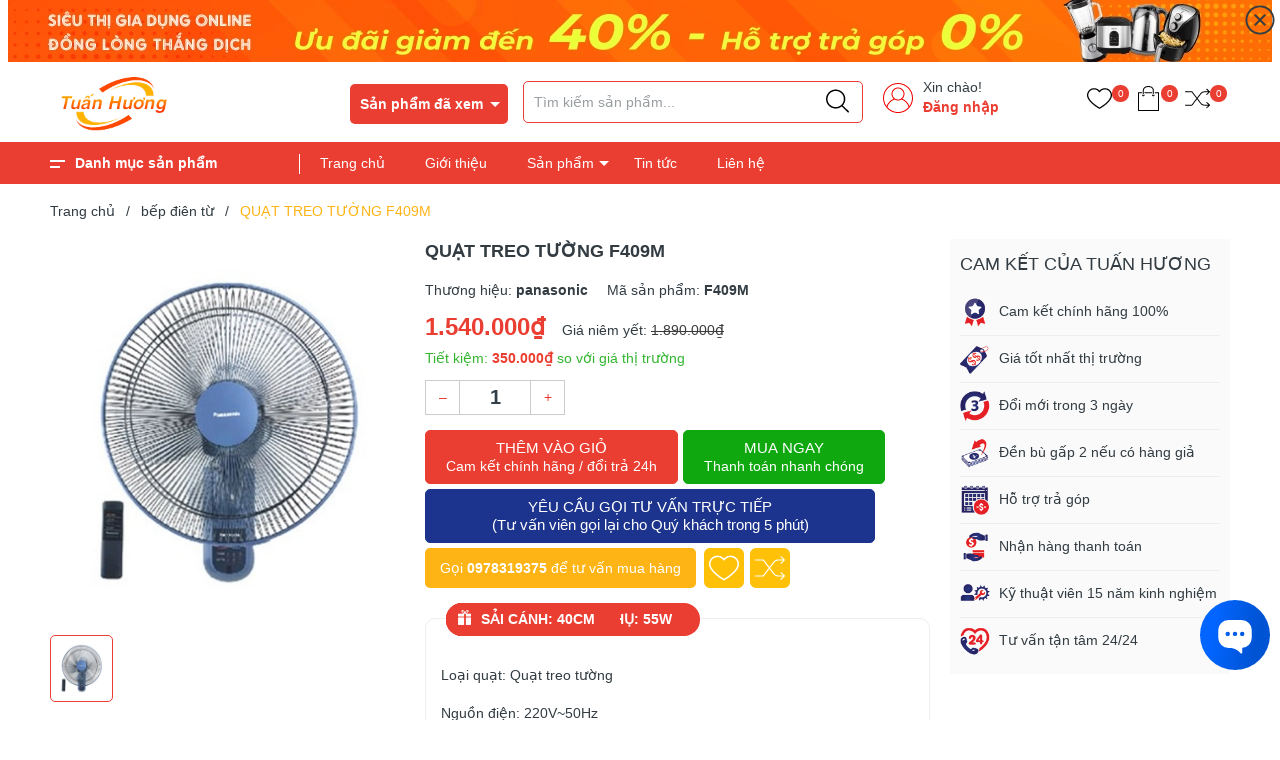

--- FILE ---
content_type: text/html; charset=utf-8
request_url: https://www.google.com/recaptcha/api2/anchor?ar=1&k=6Ldtu4IUAAAAAMQzG1gCw3wFlx_GytlZyLrXcsuK&co=aHR0cHM6Ly9naWFkdW5ndHVhbmh1b25nLmNvbTo0NDM.&hl=en&v=N67nZn4AqZkNcbeMu4prBgzg&size=invisible&anchor-ms=20000&execute-ms=30000&cb=sn448y2b9aw
body_size: 48767
content:
<!DOCTYPE HTML><html dir="ltr" lang="en"><head><meta http-equiv="Content-Type" content="text/html; charset=UTF-8">
<meta http-equiv="X-UA-Compatible" content="IE=edge">
<title>reCAPTCHA</title>
<style type="text/css">
/* cyrillic-ext */
@font-face {
  font-family: 'Roboto';
  font-style: normal;
  font-weight: 400;
  font-stretch: 100%;
  src: url(//fonts.gstatic.com/s/roboto/v48/KFO7CnqEu92Fr1ME7kSn66aGLdTylUAMa3GUBHMdazTgWw.woff2) format('woff2');
  unicode-range: U+0460-052F, U+1C80-1C8A, U+20B4, U+2DE0-2DFF, U+A640-A69F, U+FE2E-FE2F;
}
/* cyrillic */
@font-face {
  font-family: 'Roboto';
  font-style: normal;
  font-weight: 400;
  font-stretch: 100%;
  src: url(//fonts.gstatic.com/s/roboto/v48/KFO7CnqEu92Fr1ME7kSn66aGLdTylUAMa3iUBHMdazTgWw.woff2) format('woff2');
  unicode-range: U+0301, U+0400-045F, U+0490-0491, U+04B0-04B1, U+2116;
}
/* greek-ext */
@font-face {
  font-family: 'Roboto';
  font-style: normal;
  font-weight: 400;
  font-stretch: 100%;
  src: url(//fonts.gstatic.com/s/roboto/v48/KFO7CnqEu92Fr1ME7kSn66aGLdTylUAMa3CUBHMdazTgWw.woff2) format('woff2');
  unicode-range: U+1F00-1FFF;
}
/* greek */
@font-face {
  font-family: 'Roboto';
  font-style: normal;
  font-weight: 400;
  font-stretch: 100%;
  src: url(//fonts.gstatic.com/s/roboto/v48/KFO7CnqEu92Fr1ME7kSn66aGLdTylUAMa3-UBHMdazTgWw.woff2) format('woff2');
  unicode-range: U+0370-0377, U+037A-037F, U+0384-038A, U+038C, U+038E-03A1, U+03A3-03FF;
}
/* math */
@font-face {
  font-family: 'Roboto';
  font-style: normal;
  font-weight: 400;
  font-stretch: 100%;
  src: url(//fonts.gstatic.com/s/roboto/v48/KFO7CnqEu92Fr1ME7kSn66aGLdTylUAMawCUBHMdazTgWw.woff2) format('woff2');
  unicode-range: U+0302-0303, U+0305, U+0307-0308, U+0310, U+0312, U+0315, U+031A, U+0326-0327, U+032C, U+032F-0330, U+0332-0333, U+0338, U+033A, U+0346, U+034D, U+0391-03A1, U+03A3-03A9, U+03B1-03C9, U+03D1, U+03D5-03D6, U+03F0-03F1, U+03F4-03F5, U+2016-2017, U+2034-2038, U+203C, U+2040, U+2043, U+2047, U+2050, U+2057, U+205F, U+2070-2071, U+2074-208E, U+2090-209C, U+20D0-20DC, U+20E1, U+20E5-20EF, U+2100-2112, U+2114-2115, U+2117-2121, U+2123-214F, U+2190, U+2192, U+2194-21AE, U+21B0-21E5, U+21F1-21F2, U+21F4-2211, U+2213-2214, U+2216-22FF, U+2308-230B, U+2310, U+2319, U+231C-2321, U+2336-237A, U+237C, U+2395, U+239B-23B7, U+23D0, U+23DC-23E1, U+2474-2475, U+25AF, U+25B3, U+25B7, U+25BD, U+25C1, U+25CA, U+25CC, U+25FB, U+266D-266F, U+27C0-27FF, U+2900-2AFF, U+2B0E-2B11, U+2B30-2B4C, U+2BFE, U+3030, U+FF5B, U+FF5D, U+1D400-1D7FF, U+1EE00-1EEFF;
}
/* symbols */
@font-face {
  font-family: 'Roboto';
  font-style: normal;
  font-weight: 400;
  font-stretch: 100%;
  src: url(//fonts.gstatic.com/s/roboto/v48/KFO7CnqEu92Fr1ME7kSn66aGLdTylUAMaxKUBHMdazTgWw.woff2) format('woff2');
  unicode-range: U+0001-000C, U+000E-001F, U+007F-009F, U+20DD-20E0, U+20E2-20E4, U+2150-218F, U+2190, U+2192, U+2194-2199, U+21AF, U+21E6-21F0, U+21F3, U+2218-2219, U+2299, U+22C4-22C6, U+2300-243F, U+2440-244A, U+2460-24FF, U+25A0-27BF, U+2800-28FF, U+2921-2922, U+2981, U+29BF, U+29EB, U+2B00-2BFF, U+4DC0-4DFF, U+FFF9-FFFB, U+10140-1018E, U+10190-1019C, U+101A0, U+101D0-101FD, U+102E0-102FB, U+10E60-10E7E, U+1D2C0-1D2D3, U+1D2E0-1D37F, U+1F000-1F0FF, U+1F100-1F1AD, U+1F1E6-1F1FF, U+1F30D-1F30F, U+1F315, U+1F31C, U+1F31E, U+1F320-1F32C, U+1F336, U+1F378, U+1F37D, U+1F382, U+1F393-1F39F, U+1F3A7-1F3A8, U+1F3AC-1F3AF, U+1F3C2, U+1F3C4-1F3C6, U+1F3CA-1F3CE, U+1F3D4-1F3E0, U+1F3ED, U+1F3F1-1F3F3, U+1F3F5-1F3F7, U+1F408, U+1F415, U+1F41F, U+1F426, U+1F43F, U+1F441-1F442, U+1F444, U+1F446-1F449, U+1F44C-1F44E, U+1F453, U+1F46A, U+1F47D, U+1F4A3, U+1F4B0, U+1F4B3, U+1F4B9, U+1F4BB, U+1F4BF, U+1F4C8-1F4CB, U+1F4D6, U+1F4DA, U+1F4DF, U+1F4E3-1F4E6, U+1F4EA-1F4ED, U+1F4F7, U+1F4F9-1F4FB, U+1F4FD-1F4FE, U+1F503, U+1F507-1F50B, U+1F50D, U+1F512-1F513, U+1F53E-1F54A, U+1F54F-1F5FA, U+1F610, U+1F650-1F67F, U+1F687, U+1F68D, U+1F691, U+1F694, U+1F698, U+1F6AD, U+1F6B2, U+1F6B9-1F6BA, U+1F6BC, U+1F6C6-1F6CF, U+1F6D3-1F6D7, U+1F6E0-1F6EA, U+1F6F0-1F6F3, U+1F6F7-1F6FC, U+1F700-1F7FF, U+1F800-1F80B, U+1F810-1F847, U+1F850-1F859, U+1F860-1F887, U+1F890-1F8AD, U+1F8B0-1F8BB, U+1F8C0-1F8C1, U+1F900-1F90B, U+1F93B, U+1F946, U+1F984, U+1F996, U+1F9E9, U+1FA00-1FA6F, U+1FA70-1FA7C, U+1FA80-1FA89, U+1FA8F-1FAC6, U+1FACE-1FADC, U+1FADF-1FAE9, U+1FAF0-1FAF8, U+1FB00-1FBFF;
}
/* vietnamese */
@font-face {
  font-family: 'Roboto';
  font-style: normal;
  font-weight: 400;
  font-stretch: 100%;
  src: url(//fonts.gstatic.com/s/roboto/v48/KFO7CnqEu92Fr1ME7kSn66aGLdTylUAMa3OUBHMdazTgWw.woff2) format('woff2');
  unicode-range: U+0102-0103, U+0110-0111, U+0128-0129, U+0168-0169, U+01A0-01A1, U+01AF-01B0, U+0300-0301, U+0303-0304, U+0308-0309, U+0323, U+0329, U+1EA0-1EF9, U+20AB;
}
/* latin-ext */
@font-face {
  font-family: 'Roboto';
  font-style: normal;
  font-weight: 400;
  font-stretch: 100%;
  src: url(//fonts.gstatic.com/s/roboto/v48/KFO7CnqEu92Fr1ME7kSn66aGLdTylUAMa3KUBHMdazTgWw.woff2) format('woff2');
  unicode-range: U+0100-02BA, U+02BD-02C5, U+02C7-02CC, U+02CE-02D7, U+02DD-02FF, U+0304, U+0308, U+0329, U+1D00-1DBF, U+1E00-1E9F, U+1EF2-1EFF, U+2020, U+20A0-20AB, U+20AD-20C0, U+2113, U+2C60-2C7F, U+A720-A7FF;
}
/* latin */
@font-face {
  font-family: 'Roboto';
  font-style: normal;
  font-weight: 400;
  font-stretch: 100%;
  src: url(//fonts.gstatic.com/s/roboto/v48/KFO7CnqEu92Fr1ME7kSn66aGLdTylUAMa3yUBHMdazQ.woff2) format('woff2');
  unicode-range: U+0000-00FF, U+0131, U+0152-0153, U+02BB-02BC, U+02C6, U+02DA, U+02DC, U+0304, U+0308, U+0329, U+2000-206F, U+20AC, U+2122, U+2191, U+2193, U+2212, U+2215, U+FEFF, U+FFFD;
}
/* cyrillic-ext */
@font-face {
  font-family: 'Roboto';
  font-style: normal;
  font-weight: 500;
  font-stretch: 100%;
  src: url(//fonts.gstatic.com/s/roboto/v48/KFO7CnqEu92Fr1ME7kSn66aGLdTylUAMa3GUBHMdazTgWw.woff2) format('woff2');
  unicode-range: U+0460-052F, U+1C80-1C8A, U+20B4, U+2DE0-2DFF, U+A640-A69F, U+FE2E-FE2F;
}
/* cyrillic */
@font-face {
  font-family: 'Roboto';
  font-style: normal;
  font-weight: 500;
  font-stretch: 100%;
  src: url(//fonts.gstatic.com/s/roboto/v48/KFO7CnqEu92Fr1ME7kSn66aGLdTylUAMa3iUBHMdazTgWw.woff2) format('woff2');
  unicode-range: U+0301, U+0400-045F, U+0490-0491, U+04B0-04B1, U+2116;
}
/* greek-ext */
@font-face {
  font-family: 'Roboto';
  font-style: normal;
  font-weight: 500;
  font-stretch: 100%;
  src: url(//fonts.gstatic.com/s/roboto/v48/KFO7CnqEu92Fr1ME7kSn66aGLdTylUAMa3CUBHMdazTgWw.woff2) format('woff2');
  unicode-range: U+1F00-1FFF;
}
/* greek */
@font-face {
  font-family: 'Roboto';
  font-style: normal;
  font-weight: 500;
  font-stretch: 100%;
  src: url(//fonts.gstatic.com/s/roboto/v48/KFO7CnqEu92Fr1ME7kSn66aGLdTylUAMa3-UBHMdazTgWw.woff2) format('woff2');
  unicode-range: U+0370-0377, U+037A-037F, U+0384-038A, U+038C, U+038E-03A1, U+03A3-03FF;
}
/* math */
@font-face {
  font-family: 'Roboto';
  font-style: normal;
  font-weight: 500;
  font-stretch: 100%;
  src: url(//fonts.gstatic.com/s/roboto/v48/KFO7CnqEu92Fr1ME7kSn66aGLdTylUAMawCUBHMdazTgWw.woff2) format('woff2');
  unicode-range: U+0302-0303, U+0305, U+0307-0308, U+0310, U+0312, U+0315, U+031A, U+0326-0327, U+032C, U+032F-0330, U+0332-0333, U+0338, U+033A, U+0346, U+034D, U+0391-03A1, U+03A3-03A9, U+03B1-03C9, U+03D1, U+03D5-03D6, U+03F0-03F1, U+03F4-03F5, U+2016-2017, U+2034-2038, U+203C, U+2040, U+2043, U+2047, U+2050, U+2057, U+205F, U+2070-2071, U+2074-208E, U+2090-209C, U+20D0-20DC, U+20E1, U+20E5-20EF, U+2100-2112, U+2114-2115, U+2117-2121, U+2123-214F, U+2190, U+2192, U+2194-21AE, U+21B0-21E5, U+21F1-21F2, U+21F4-2211, U+2213-2214, U+2216-22FF, U+2308-230B, U+2310, U+2319, U+231C-2321, U+2336-237A, U+237C, U+2395, U+239B-23B7, U+23D0, U+23DC-23E1, U+2474-2475, U+25AF, U+25B3, U+25B7, U+25BD, U+25C1, U+25CA, U+25CC, U+25FB, U+266D-266F, U+27C0-27FF, U+2900-2AFF, U+2B0E-2B11, U+2B30-2B4C, U+2BFE, U+3030, U+FF5B, U+FF5D, U+1D400-1D7FF, U+1EE00-1EEFF;
}
/* symbols */
@font-face {
  font-family: 'Roboto';
  font-style: normal;
  font-weight: 500;
  font-stretch: 100%;
  src: url(//fonts.gstatic.com/s/roboto/v48/KFO7CnqEu92Fr1ME7kSn66aGLdTylUAMaxKUBHMdazTgWw.woff2) format('woff2');
  unicode-range: U+0001-000C, U+000E-001F, U+007F-009F, U+20DD-20E0, U+20E2-20E4, U+2150-218F, U+2190, U+2192, U+2194-2199, U+21AF, U+21E6-21F0, U+21F3, U+2218-2219, U+2299, U+22C4-22C6, U+2300-243F, U+2440-244A, U+2460-24FF, U+25A0-27BF, U+2800-28FF, U+2921-2922, U+2981, U+29BF, U+29EB, U+2B00-2BFF, U+4DC0-4DFF, U+FFF9-FFFB, U+10140-1018E, U+10190-1019C, U+101A0, U+101D0-101FD, U+102E0-102FB, U+10E60-10E7E, U+1D2C0-1D2D3, U+1D2E0-1D37F, U+1F000-1F0FF, U+1F100-1F1AD, U+1F1E6-1F1FF, U+1F30D-1F30F, U+1F315, U+1F31C, U+1F31E, U+1F320-1F32C, U+1F336, U+1F378, U+1F37D, U+1F382, U+1F393-1F39F, U+1F3A7-1F3A8, U+1F3AC-1F3AF, U+1F3C2, U+1F3C4-1F3C6, U+1F3CA-1F3CE, U+1F3D4-1F3E0, U+1F3ED, U+1F3F1-1F3F3, U+1F3F5-1F3F7, U+1F408, U+1F415, U+1F41F, U+1F426, U+1F43F, U+1F441-1F442, U+1F444, U+1F446-1F449, U+1F44C-1F44E, U+1F453, U+1F46A, U+1F47D, U+1F4A3, U+1F4B0, U+1F4B3, U+1F4B9, U+1F4BB, U+1F4BF, U+1F4C8-1F4CB, U+1F4D6, U+1F4DA, U+1F4DF, U+1F4E3-1F4E6, U+1F4EA-1F4ED, U+1F4F7, U+1F4F9-1F4FB, U+1F4FD-1F4FE, U+1F503, U+1F507-1F50B, U+1F50D, U+1F512-1F513, U+1F53E-1F54A, U+1F54F-1F5FA, U+1F610, U+1F650-1F67F, U+1F687, U+1F68D, U+1F691, U+1F694, U+1F698, U+1F6AD, U+1F6B2, U+1F6B9-1F6BA, U+1F6BC, U+1F6C6-1F6CF, U+1F6D3-1F6D7, U+1F6E0-1F6EA, U+1F6F0-1F6F3, U+1F6F7-1F6FC, U+1F700-1F7FF, U+1F800-1F80B, U+1F810-1F847, U+1F850-1F859, U+1F860-1F887, U+1F890-1F8AD, U+1F8B0-1F8BB, U+1F8C0-1F8C1, U+1F900-1F90B, U+1F93B, U+1F946, U+1F984, U+1F996, U+1F9E9, U+1FA00-1FA6F, U+1FA70-1FA7C, U+1FA80-1FA89, U+1FA8F-1FAC6, U+1FACE-1FADC, U+1FADF-1FAE9, U+1FAF0-1FAF8, U+1FB00-1FBFF;
}
/* vietnamese */
@font-face {
  font-family: 'Roboto';
  font-style: normal;
  font-weight: 500;
  font-stretch: 100%;
  src: url(//fonts.gstatic.com/s/roboto/v48/KFO7CnqEu92Fr1ME7kSn66aGLdTylUAMa3OUBHMdazTgWw.woff2) format('woff2');
  unicode-range: U+0102-0103, U+0110-0111, U+0128-0129, U+0168-0169, U+01A0-01A1, U+01AF-01B0, U+0300-0301, U+0303-0304, U+0308-0309, U+0323, U+0329, U+1EA0-1EF9, U+20AB;
}
/* latin-ext */
@font-face {
  font-family: 'Roboto';
  font-style: normal;
  font-weight: 500;
  font-stretch: 100%;
  src: url(//fonts.gstatic.com/s/roboto/v48/KFO7CnqEu92Fr1ME7kSn66aGLdTylUAMa3KUBHMdazTgWw.woff2) format('woff2');
  unicode-range: U+0100-02BA, U+02BD-02C5, U+02C7-02CC, U+02CE-02D7, U+02DD-02FF, U+0304, U+0308, U+0329, U+1D00-1DBF, U+1E00-1E9F, U+1EF2-1EFF, U+2020, U+20A0-20AB, U+20AD-20C0, U+2113, U+2C60-2C7F, U+A720-A7FF;
}
/* latin */
@font-face {
  font-family: 'Roboto';
  font-style: normal;
  font-weight: 500;
  font-stretch: 100%;
  src: url(//fonts.gstatic.com/s/roboto/v48/KFO7CnqEu92Fr1ME7kSn66aGLdTylUAMa3yUBHMdazQ.woff2) format('woff2');
  unicode-range: U+0000-00FF, U+0131, U+0152-0153, U+02BB-02BC, U+02C6, U+02DA, U+02DC, U+0304, U+0308, U+0329, U+2000-206F, U+20AC, U+2122, U+2191, U+2193, U+2212, U+2215, U+FEFF, U+FFFD;
}
/* cyrillic-ext */
@font-face {
  font-family: 'Roboto';
  font-style: normal;
  font-weight: 900;
  font-stretch: 100%;
  src: url(//fonts.gstatic.com/s/roboto/v48/KFO7CnqEu92Fr1ME7kSn66aGLdTylUAMa3GUBHMdazTgWw.woff2) format('woff2');
  unicode-range: U+0460-052F, U+1C80-1C8A, U+20B4, U+2DE0-2DFF, U+A640-A69F, U+FE2E-FE2F;
}
/* cyrillic */
@font-face {
  font-family: 'Roboto';
  font-style: normal;
  font-weight: 900;
  font-stretch: 100%;
  src: url(//fonts.gstatic.com/s/roboto/v48/KFO7CnqEu92Fr1ME7kSn66aGLdTylUAMa3iUBHMdazTgWw.woff2) format('woff2');
  unicode-range: U+0301, U+0400-045F, U+0490-0491, U+04B0-04B1, U+2116;
}
/* greek-ext */
@font-face {
  font-family: 'Roboto';
  font-style: normal;
  font-weight: 900;
  font-stretch: 100%;
  src: url(//fonts.gstatic.com/s/roboto/v48/KFO7CnqEu92Fr1ME7kSn66aGLdTylUAMa3CUBHMdazTgWw.woff2) format('woff2');
  unicode-range: U+1F00-1FFF;
}
/* greek */
@font-face {
  font-family: 'Roboto';
  font-style: normal;
  font-weight: 900;
  font-stretch: 100%;
  src: url(//fonts.gstatic.com/s/roboto/v48/KFO7CnqEu92Fr1ME7kSn66aGLdTylUAMa3-UBHMdazTgWw.woff2) format('woff2');
  unicode-range: U+0370-0377, U+037A-037F, U+0384-038A, U+038C, U+038E-03A1, U+03A3-03FF;
}
/* math */
@font-face {
  font-family: 'Roboto';
  font-style: normal;
  font-weight: 900;
  font-stretch: 100%;
  src: url(//fonts.gstatic.com/s/roboto/v48/KFO7CnqEu92Fr1ME7kSn66aGLdTylUAMawCUBHMdazTgWw.woff2) format('woff2');
  unicode-range: U+0302-0303, U+0305, U+0307-0308, U+0310, U+0312, U+0315, U+031A, U+0326-0327, U+032C, U+032F-0330, U+0332-0333, U+0338, U+033A, U+0346, U+034D, U+0391-03A1, U+03A3-03A9, U+03B1-03C9, U+03D1, U+03D5-03D6, U+03F0-03F1, U+03F4-03F5, U+2016-2017, U+2034-2038, U+203C, U+2040, U+2043, U+2047, U+2050, U+2057, U+205F, U+2070-2071, U+2074-208E, U+2090-209C, U+20D0-20DC, U+20E1, U+20E5-20EF, U+2100-2112, U+2114-2115, U+2117-2121, U+2123-214F, U+2190, U+2192, U+2194-21AE, U+21B0-21E5, U+21F1-21F2, U+21F4-2211, U+2213-2214, U+2216-22FF, U+2308-230B, U+2310, U+2319, U+231C-2321, U+2336-237A, U+237C, U+2395, U+239B-23B7, U+23D0, U+23DC-23E1, U+2474-2475, U+25AF, U+25B3, U+25B7, U+25BD, U+25C1, U+25CA, U+25CC, U+25FB, U+266D-266F, U+27C0-27FF, U+2900-2AFF, U+2B0E-2B11, U+2B30-2B4C, U+2BFE, U+3030, U+FF5B, U+FF5D, U+1D400-1D7FF, U+1EE00-1EEFF;
}
/* symbols */
@font-face {
  font-family: 'Roboto';
  font-style: normal;
  font-weight: 900;
  font-stretch: 100%;
  src: url(//fonts.gstatic.com/s/roboto/v48/KFO7CnqEu92Fr1ME7kSn66aGLdTylUAMaxKUBHMdazTgWw.woff2) format('woff2');
  unicode-range: U+0001-000C, U+000E-001F, U+007F-009F, U+20DD-20E0, U+20E2-20E4, U+2150-218F, U+2190, U+2192, U+2194-2199, U+21AF, U+21E6-21F0, U+21F3, U+2218-2219, U+2299, U+22C4-22C6, U+2300-243F, U+2440-244A, U+2460-24FF, U+25A0-27BF, U+2800-28FF, U+2921-2922, U+2981, U+29BF, U+29EB, U+2B00-2BFF, U+4DC0-4DFF, U+FFF9-FFFB, U+10140-1018E, U+10190-1019C, U+101A0, U+101D0-101FD, U+102E0-102FB, U+10E60-10E7E, U+1D2C0-1D2D3, U+1D2E0-1D37F, U+1F000-1F0FF, U+1F100-1F1AD, U+1F1E6-1F1FF, U+1F30D-1F30F, U+1F315, U+1F31C, U+1F31E, U+1F320-1F32C, U+1F336, U+1F378, U+1F37D, U+1F382, U+1F393-1F39F, U+1F3A7-1F3A8, U+1F3AC-1F3AF, U+1F3C2, U+1F3C4-1F3C6, U+1F3CA-1F3CE, U+1F3D4-1F3E0, U+1F3ED, U+1F3F1-1F3F3, U+1F3F5-1F3F7, U+1F408, U+1F415, U+1F41F, U+1F426, U+1F43F, U+1F441-1F442, U+1F444, U+1F446-1F449, U+1F44C-1F44E, U+1F453, U+1F46A, U+1F47D, U+1F4A3, U+1F4B0, U+1F4B3, U+1F4B9, U+1F4BB, U+1F4BF, U+1F4C8-1F4CB, U+1F4D6, U+1F4DA, U+1F4DF, U+1F4E3-1F4E6, U+1F4EA-1F4ED, U+1F4F7, U+1F4F9-1F4FB, U+1F4FD-1F4FE, U+1F503, U+1F507-1F50B, U+1F50D, U+1F512-1F513, U+1F53E-1F54A, U+1F54F-1F5FA, U+1F610, U+1F650-1F67F, U+1F687, U+1F68D, U+1F691, U+1F694, U+1F698, U+1F6AD, U+1F6B2, U+1F6B9-1F6BA, U+1F6BC, U+1F6C6-1F6CF, U+1F6D3-1F6D7, U+1F6E0-1F6EA, U+1F6F0-1F6F3, U+1F6F7-1F6FC, U+1F700-1F7FF, U+1F800-1F80B, U+1F810-1F847, U+1F850-1F859, U+1F860-1F887, U+1F890-1F8AD, U+1F8B0-1F8BB, U+1F8C0-1F8C1, U+1F900-1F90B, U+1F93B, U+1F946, U+1F984, U+1F996, U+1F9E9, U+1FA00-1FA6F, U+1FA70-1FA7C, U+1FA80-1FA89, U+1FA8F-1FAC6, U+1FACE-1FADC, U+1FADF-1FAE9, U+1FAF0-1FAF8, U+1FB00-1FBFF;
}
/* vietnamese */
@font-face {
  font-family: 'Roboto';
  font-style: normal;
  font-weight: 900;
  font-stretch: 100%;
  src: url(//fonts.gstatic.com/s/roboto/v48/KFO7CnqEu92Fr1ME7kSn66aGLdTylUAMa3OUBHMdazTgWw.woff2) format('woff2');
  unicode-range: U+0102-0103, U+0110-0111, U+0128-0129, U+0168-0169, U+01A0-01A1, U+01AF-01B0, U+0300-0301, U+0303-0304, U+0308-0309, U+0323, U+0329, U+1EA0-1EF9, U+20AB;
}
/* latin-ext */
@font-face {
  font-family: 'Roboto';
  font-style: normal;
  font-weight: 900;
  font-stretch: 100%;
  src: url(//fonts.gstatic.com/s/roboto/v48/KFO7CnqEu92Fr1ME7kSn66aGLdTylUAMa3KUBHMdazTgWw.woff2) format('woff2');
  unicode-range: U+0100-02BA, U+02BD-02C5, U+02C7-02CC, U+02CE-02D7, U+02DD-02FF, U+0304, U+0308, U+0329, U+1D00-1DBF, U+1E00-1E9F, U+1EF2-1EFF, U+2020, U+20A0-20AB, U+20AD-20C0, U+2113, U+2C60-2C7F, U+A720-A7FF;
}
/* latin */
@font-face {
  font-family: 'Roboto';
  font-style: normal;
  font-weight: 900;
  font-stretch: 100%;
  src: url(//fonts.gstatic.com/s/roboto/v48/KFO7CnqEu92Fr1ME7kSn66aGLdTylUAMa3yUBHMdazQ.woff2) format('woff2');
  unicode-range: U+0000-00FF, U+0131, U+0152-0153, U+02BB-02BC, U+02C6, U+02DA, U+02DC, U+0304, U+0308, U+0329, U+2000-206F, U+20AC, U+2122, U+2191, U+2193, U+2212, U+2215, U+FEFF, U+FFFD;
}

</style>
<link rel="stylesheet" type="text/css" href="https://www.gstatic.com/recaptcha/releases/N67nZn4AqZkNcbeMu4prBgzg/styles__ltr.css">
<script nonce="IslOWNqmq7tVmTInQDbgQw" type="text/javascript">window['__recaptcha_api'] = 'https://www.google.com/recaptcha/api2/';</script>
<script type="text/javascript" src="https://www.gstatic.com/recaptcha/releases/N67nZn4AqZkNcbeMu4prBgzg/recaptcha__en.js" nonce="IslOWNqmq7tVmTInQDbgQw">
      
    </script></head>
<body><div id="rc-anchor-alert" class="rc-anchor-alert"></div>
<input type="hidden" id="recaptcha-token" value="[base64]">
<script type="text/javascript" nonce="IslOWNqmq7tVmTInQDbgQw">
      recaptcha.anchor.Main.init("[\x22ainput\x22,[\x22bgdata\x22,\x22\x22,\[base64]/[base64]/[base64]/[base64]/[base64]/UltsKytdPUU6KEU8MjA0OD9SW2wrK109RT4+NnwxOTI6KChFJjY0NTEyKT09NTUyOTYmJk0rMTxjLmxlbmd0aCYmKGMuY2hhckNvZGVBdChNKzEpJjY0NTEyKT09NTYzMjA/[base64]/[base64]/[base64]/[base64]/[base64]/[base64]/[base64]\x22,\[base64]\\u003d\x22,\x22w5xbw5/Ct0nCvkEVJx7DpsKAY8Kaw6U7w6bDgWDDk2A9w5LCrEPCusOKKH8KBgJLUljDg1x8wq7Dh1LDp8O+w7rDkgfDhMO2VcKiwp7CicO4AMOIJQLDjzQiWcOFXEzDlsOCU8KMHcK2w5/CjMKswqgQwpTCr3HChjxEa2tMTW7DkUnDmMOuR8OAw4TCssKgwrXCr8OGwoV7XHYLMiEBWHc/c8OEwoHCjQ/DnVsPwrl7w4bDocKxw6AWw4bCscKReSgbw5gBX8K1QCzDhMOlGMK7VwlSw7jDljbDr8KufVkrEcO1wrjDlxU0wqbDpMOxw4l8w7jCtCFvCcK9dcO9AmLDsMK8RUR/wpMGcMO4K1vDtFlkwqMzwpcNwpFWSzjCrjjCvXHDtSrDkHvDgcODMA1reDcGwrvDvlUOw6DCkMOjw74Nwo3DrsObYEonw5ZwwrVzfsKRKl7Cml3DusKEdE9CFFzDksK3RDLCrns+w5E5w6oqDBE/GHTCpMKpcXnCrcK1esKldcO1wpBpacKOb0gDw4HDo2DDjgwxw4UPRThiw6tjwo3DiE/DmT4SFEVLw4HDu8KDw5chwoc2DMKewqMvwrDCk8O2w7vDkxbDgsOIw47CnlICFgXCrcOSw7FpbMO7w6ppw7PCsRNOw7VdQH1/OMO7wp9LwoDChMKOw4pufcK1OcObSMKpInxOw6QXw4/CtcORw6vCoXPCpFxoQ3Aow4rCsB8Jw69oHcKbwqB4XMOIOTpaeFAaQsKgwqrCsjEVKMKtwrZjSsO0AcKAwoDDkGsyw5/[base64]/DtQ51bwzChQDDjsKmw6VPwr/DjDbCjhkiwpPCisKDw7DCuSg5wpLDqlrCk8KjTMKOw53DncKVwqzDvFI6wrFJwo3CpsOXC8KYwr7CiwQsBSxZVsK5wqlcXicOwqxFZ8Klw7/[base64]/CjxBOPnbDtyDDk8KTKsOQY33CqUYsEcKHwr3CkwEmw6/DiyHClcOUf8KWHlsTf8Kmwropw4wZO8OUA8ODMwTDmsK1bzEKwrDCl0ZibMOmw4rCrsO7w7XDhMKWw5luw5g8wpB0w7R7w43DsHpEwoRNHj7Cq8O2fsO+wr1Uw5XDrSY8w5ZiwqPDhGzDhQzCs8OSwr5yGMOJAMOMABbCosK/VMKww7E0w4vCjDlEwqgrA0vDqTZbw6wEDihcG07DrMKrwpjDn8O2Vhdzw4PChUw5b8OdPD5Xw4V/wqbDjnbCjXTDmXTCosObwr4iw4x6wqLCoMOrXcOmZzzCvcKuw6w3w7R+w49jw5N5w6ISwrJvw7YHC393w6kWNTAbYD7CtVwZw7DDv8KCw4jChMK2ccOcHMOew45iw5dtbVbCpRAtHkxawrDDswM3w7PDlMKJw70XBjwfwp/CgcKLekfDlMK1L8KBABzCvUEmLS/Dq8OZa11GQ8KwMHTCt8KqKMKLYA7DsUsHw5/Dm8OpNcOXwpPDlibCvcK2GXPCrRRCw6lCw5RAwpl8LsO/[base64]/wrEoDsKbR1DCtcK9wpfCjMOSwqzDh0MPwr/[base64]/CjwfCh3jDvlo8LMKTMsK9wpbCqTPDrVjDicK1eTLDo8KDGMOowpDDr8KVUsOKM8Kmw68KF38Bw7HDtkLCsMKWw57Cnx/CqVDDswN+w7/Cu8KkwoY/asKuw4LClw3DqMO8HCbDrsO/[base64]/[base64]/CgcOewonCmC7CkMOUbRTDgsOLwpPDnEwJwox9wrBpSMK3w4EUwrbCg183TQlPwojDumjCrGUawrI1wr7Do8KzFsKjwokzw7I1a8O/w4N0w6M5w6fDiHbCs8K4w5hFMAppw4hHOBnDgULDuk5/DilkwrhvMW9+wq8yJsOkXMKmwoXDn1nDu8K+wq/DvcKYw6FjWnXDtWQ2wqNdDcOEwpTDpWsmKzvCpcKkFcKzdSgWwp3Dr3/[base64]/woPDh3jDhiV+LMOFw7bCssOHEEHDh8KkbhzDh8OuEAbCiMOFd1fCpEMaHMK9SMOjwqXClMKOwrjCqlLCncKlw5NQR8ORwppswp/CvifCvwnDqcOIHQTCnAzCksOXdRHCs8Kjw5XCpRhce8OqIz/DqsORGsO2csKOw4FBwphxwqLCmcKswqHCkcKYwqYBwonDk8ORwoDDsjnDmEM1XwZ1ND9Iw4sHPMK+wqYhwpXDq1tSC3LCpngyw5chwpB5w5LDkw/Ch1FJwrHCul8xw53DhCjCgDZPwqljwrkaw4Q3PFHCusKrdMOWwpPChsOew5J3wpARSgJfDj5qbAzCqxMjIsKSw7rCsVAnRCPCqyd/SMO2wrHCncKLNsOTw4ZEwqskw4TCmEF4w7RXehpKd3pdasOVV8Oww7Ugwo/Dk8Kdwp5XAcKYwqhvGcOQwqF2AyQpw6t5w7vCnMKmJ8OYw6zCusOgwr/DicKwckF6Sn3CsQUnKsO9wqTCkGrDvwnDnCLCmcOGwokIGQ/DjnPDlsKrRsOiw78hw6wAw5TCncOYwohPDz7Cqz9DaQcawqXChsKbNsOyw4nCniBJw7ZUJwnCi8O+WsOPbMKbeMKPwqLCg1Fuw4zCnsKYwohuwrfCoVvDiMKyfcO2w79swqnClDDCqFdUWDLCvcKKw5trQU/ConzDiMKnf3TDswYMNW/DgDPDucOMw587RCxEDcKpw5TCvm8DwqvCi8OnwqtAwrNnw60RwrYgB8KxwpjCk8Oxw4ECOCBjWcK+XEbCq8OlLsKdw7Vtw4UJw4UNZVgiw6PDs8Onw7/[base64]/w7zDg8Kmw7TCgXrDuMO2w7jDksO3KsKZFzJIAsOZQBV+Gk18w5kkw4zCq0DCo0/ChcOlBVXCujHCvsObVcKlwrzCiMKqw6QAwrTCu2XCsn1sQDwRwqLDjDzDucOLw6/CnMKwbcOIw4EYFzxswr51OW9LVBtUH8OqMj7DuMKVcTYpwqYow7/DksK+eMK6ShjChyZOw7USI3PCsiMWWcOWwrDDuGjClV9xccOdSSBiwqfDjUYCw7k5YsOrw7/[base64]/wrNpXy1CT8OnaMKQwowTW8KEXMOFZVssworDlDfDpcKqwr1oB04abjkjw4XDkcOew4XCtMO0U3jCu2AyQ8K2w71VeMOYw6/CuUsYw7TCqMOSASFawqAuVMOvI8K6wplTE0PDt31aMcO6BCnDm8KuGsOefVrDny/DtcOgfy04w6RTwqzDkSjCiEnCgjPCnMOewrjCqcKEG8OGw7NOOsKtw6EIw7NKUMO0CwnDj10RwqbDs8ODw4jCtTXCkHPCjxdNK8KyZsKkAgLDjsOGw69Ww6MjUgHCkyXCpcKZwrXCrMOYwrnDosKdwrjCnnvDlyAiLyzCmA5mw4/DksOVCTorLA8ow5/[base64]/CjHXCn2LDv8K6Ny/[base64]/DhxnCtMOPWsKQw4LDoC/DrCwhUgzCtkdPWlPDpjTCskDDri/DssK7w7Urw7bCtMOewooOw7wnQFYVwo4NNsOGc8OOH8Kuwokew4UTw7DCsTvDs8KkQ8O7w7bDpsOEw6E5GTPCrSXDvMO2wprDrnoHMyEGwpd4V8OOw6E8ccKjwpRWwo4KSMKCKVZZwoXDj8ODJsO+w6BQfCrChRnCqxnCnnUlfSrCsXzDrsOPa0Qkw4hkwp/CgVsuZWYtFcKZFS/Dg8OgOMOGw5JaA8Odwolxw4zDg8KWw5JHw7dOw5VdI8OHw6UQBGjDsgFlwpIgw5/ClcOaHDseD8OAHXjCkmvCgzlABxcpwoZFwofCpx/DhADDjlhvwqvCimfDu0ZGwpUHwrPCqzHDnsKYw5c5LGo1NcK6w7PCqcOGw7TDqsOhwp/Cnk8bdMOow4pFw4vDo8KaLE9wwoHCkFI/R8KPw7zCkcOqD8OTwok1D8O9DcKRakVBw6QBDMK2w7TDjQ/CuMOgWSZJRCQaw73CsyZXwqDDkyZRQ8KWwoZSZ8KSw4zDp23DtcOiw7bDrxZ+dQrDi8K5aG/CkHkEFwPDvsOowovDvMOMwrHCgBXCvsKCNjPCl8K9wro0w6PDnGBJw5tdGcKPcMOgwqrDvMKkIB88w5LChFUSUGF6b8OGwplFNsKDw7DDm3LCkE1SRsO1AD/ClcOnwprCrMKTw7jDp2J8Qls1aTQkE8KCw5YEcnbDucODBcOcf2fCrwjChBLCscOSw4jDuAHDu8KRwpzCvsOAHcKUNcOyERLCi2wRMMOlw7TDicOxwobDisKWwqJowpl7w4DDksKaRsKawojClk/CvMK2flPDhMOjwrcdIlzCjsKPBMOOLMKbw5DCisKnajXCoEvCucKHw4wuwpRww5NbTkspDClowrzCsCPDtSNCcDFSw6gUZwIBDsO6H19cw7QCPAsqwo4TWcKxccKofhbCjE/DqMKJw6/DlX7Cp8OhHwgrAUnCusKhw5bDhsKnRcOxDcO5w4LCh0/DrMKxOGvCi8O/[base64]/CjHk9O8Kjf09fw6zDq8Kxw6LCt8KVwoLCssK1w4Y0w5xAFsKqw5zDsz8tcjYhw5MQXcKawpLCrsKIw68hw6LCrMKTdMOSwpbDsMOtd2LCmcKdwrViwo09wpdUJy1Jw7UwGC4Fe8K3Z3TDvlwcCWMrw6DDgcOBLsOnccO+w5gtwpRIw6/CgcK6wpfCq8KgeAjDuA/Dk3ZXXynDpcOFw7E3FQNYwpfDmQR5wrjDkMK3IsOjw7UNw5JywrZMwrtzwoHCjEXCjQ7DrRnDolnClBErYsOhK8KFLWfDlAjCjQ55OMOJwo7ClMO4wqETSMO8LcO3wpfCjsOwEHPDvMOgwroVw4obw67DqcOYNn/CtMKoFcO+w63Cm8KLwqIFwpo/IQ3DoMKYXXTCvAvCo2o6aEpcXsOIw43ChBROZ03DjcO7P8KPL8KSDSRsFhkvF1LDk3rDqMKqw4vDncKQwqpFw4LDmRvDuwLCsBHCs8Ogw6zCvsOdwrk4wrYaBTAMdw9OwofDj2fDg3HCqALDpMOQNApkAQlhwqpcwrNcWMOfw71cPCfCvMK/w5fDscKaQcOaQcK8w4PCrcKMwoXDtTnCosO7w7PDnMOtWFI6w43CsMOJwq/CgSxYw5fCgMKrw57CqX4Xw50vf8KZSRTDv8Kxw5cmGMK5GVzCv3pqJR9uPcKEwodyLQfClHDCoyczNXljFhbDoMO3w5/CnVvCkTcPSg1+wq4IC3YVwofCgMKJwqtkw6lgw5LDtsKcwrEqw6c3wr/DqzPCkTvCpsKkwqPDvHvCvkDDncO9wrMqwoIDwrFZOMKOwr3DtjQQW8KXwpM7XcK5ZcOYaMKnWjddCcKnMsOvYX4eaFIUw6dyw5nDnH0qa8K8NUUJwrhAOnHCjSLDgsOewo4XwrjCtMKMwoHDtn/Dphllwp02RMOew4NTw5nDu8OBCMKuw7jCsyUCw7YVNcK/w6wgZFsyw6zDqsKeBcODw4UpXwzCgsKgRsKSw5fChMOLw7p5LsOrwpDCpMKaWcKRcCLDlMOawofCpWHDkzXClMKCw7rCusKif8OQw47Ct8O7USbCk2vDgHbDosOowo8dwpTCjm5/w5Rzw60LNMKFwpLCsT3DmMKIPMOZGBdwKcK6PCPCp8OIChtpJsKfLcKcw7xHwpDCmSljBMKGwq41ZgTDrcKgw7LDqcK1wrRmw7fCvkM3XsK4w5NoWDfDt8KBcMKmwrPDqsO6bcOId8KGwpJLV046wpTDqRskYcOLwp/Cmh0xRcK2wo5Iwo8lADYzwr5yJz9KwqBuwp8AUAVdwr3DosO3w4EHwqVpUwfDk8O1ASHDpcKhF8OEw4DDvjEIXMK4wo5gwoIWw5Jtwr4fJmXClynDrcKXH8Ofw58ceMO3wozClsOjw60wwp4IEyY+wqLCpcOgFiMeEyvCh8K7w4Fgw4RvUGc/wq/CgMO+w5PCjGfDnsONw4wiA8KBG2EiHTInw6PDq33DncOFVMOxwpEkw556wrVZVmPDmH55O0tzfFXDgBrDvMOIwqYTwqLCjMOoZ8K2w54Nw5TDjAHCkibDgDEtQX55NsODFWJwwoTCqUpOGMOLw6twY2XDtFlhw4oVw7ZDLybDixkQw5/DlMK6wq1oN8Kjw64KfhPDgCoZAVNSwr3ChsKIYkUew6rDssKKwrfCrcOTG8Krw4rDjsKUw75zw7bCvsOcw6wcwrvCn8Onw5bDpRpdw4/[base64]/[base64]/dlLDmRvDj8K6BMKZLsOyTSLDm3spPAZmRcOrw44Kwq/DphAgFQp8G8OCwqhuQH4cTCxiw45NwogjcGVXEMKjw6h8wqFiQXFxE1VQNDrCuMOVNXk8wrDCrsKcJsK7E0bDoz3Cqxg+YQTCtsOZVsOOY8OCw7/Cjh3DsBchwoTDpwDDosK0woM0CsOrw7lvw7oHwq/Cv8K4wrXDo8KmZMOcPw1SKsOQeycnQcKgwqPDj2nCjcKIwp3Dj8OQVWfDshZrA8OfaHnCkcOiP8OIH1zCu8OuXcOLBsKHwqXDqQYAw78mwprDjcOwwqNzelrDm8O/w693DhZuw59gEMOtJAzDlsK6EHJwwp7CgkJPacOYVFbCjsKLw7XCqVzCtg7CksOtw6XDvmAJR8KUAHzCtkTDk8K2w5lQwpzDoMO/wqY5T3nDpC4Jw7wHF8O4WlpxS8KQwr5VTcORwrjDvcOUKXPCvMKhw6HCvxjDicK6w6rDs8KywqUWw697Dmhqw6/CqCEbdMKaw7vCkcKhTMO1w5TDjcKxwqxLQEpEEMKhIsKbwoIde8KSP8OIOMO5w4HDrALCq3HDpMKww6rCmcKdwpBjbMOpwobDvlgZChrChDwjw5o2wokFwqPCjUzDr8O4w4PDpUpGwqXCpcOuJC/Ck8OGw4F/wq3CjRtFwohLwrxQw44rw7/DkcOxdsOOwoE0wpV3RMKuDcO2ai/Ci1LCm8OzbsKIeMKqw5V5wrdvGcOLwqYkwrx+w7kZIMODw57ClsO8ZVUjwrs2wozDgcOSE8OXw6DCtcKgwrlcwq3DqMKCw7DDo8OcORE4wol1w6gMJEhZw4RsDsOKIMOpwoF/[base64]/CocK4XsKKFy7Ds3QAcA5AwpIfw4rDl8KIw6ViQMOxwrZ+w5bCtwlNwo/DgyrDusO2KAJZw7gmDlx6w4/CjWbDiMKGDMK5aQd0UcOqwrvCmSTCg8K5WsKXwqHCh1PDpE94LcKvf0PCisKsw5gtwq/[base64]/[base64]/a1LDtiHDu3fCs3UNw7BdSTPCs8OHVMKaw7LCnsOww5vCq20lJMKkbWHDrMKnw5fCsDLDgCrDkcO6acOtTcKaw5x5worCsB9KAW1lw40hwohIAkhnRXRSw6Azw5F5w73DmnwIKXzCqcKkw7ldw7QCw7/CtsKewpXDhMKYTcO5Kwkww4IDwqk6w6Igw6Erwr3ChybCkF/CtcOcw4ppa0dEwr7CicK1VsOnBiIbwrACJxgLT8OyVxoddcOTLsO4w77DlMKJQVHCqsKkXhZNUnoIwqzCgjXDiQPDiHQeRMKmcBLClWdHTcK5GMOUL8OHw6LDmMOBckEDwqDCpMONw4orcjp/ezbCpBJnw7DCgsKiQHzCtSZHNU3CplTDkMKlYgliBAvCi0RRwq8cwqjCvMKewpHDoUHCvsK9JMOlw6rCpREgwr/Cm03DpkQLf1nDuS0xwpAdE8ONw4UGw6xQwo55w5QUw7hsOsKDw75Jw5/DsWFgGWzCrcOFdcOCBsKcw703C8KoUjPCkQYtwq/DjWjDu1ptwrhvw4gLHjwwMwLDnh7Dm8OYAsOmZxnCocK6w5hvDRYKw73CnMKhfjjDgDd8w6vDv8K0wr7CoMKWFsKmU0RVRyUdwrwNwrlGw6hNwo3CiUDDoE/DniZzw5vCiXNiw594QXlxw5nCtB/DmMKaBzB8LWrDlnTCq8KAbkjCk8ORw7VIIT44wqoTf8KyCcKJwqNFw6YLZMO1csKawrt1wp/[base64]/Dk8OvHcOqw6gjw7vDgELDixzDg0LChH5FSsOwZQbDhR1pw7/[base64]/[base64]/CnXN6LcOIwrPCm1fDuUwdLkXDo2fDsMOfwrU9JxUTUsO0A8KSwo/DpMOaBQ/DigDDvMONFcOcw5TDvMK/cHbDtWfDmQ1cwozCrMOUOMO9ZnBIdmTDu8KKOMOeDcK7Dm3CicKxCcK9Yx/Dnz3DkcONNcKSwohNwq/Cu8OdwrfDrD8yHVrDr08VwqjCrMKGRcK4wo3DsTTCp8KGwpzDocKMC2TCv8OmDEY3w5cYClbCvcOOwqfDicOuLkFRwrk9w7HDqQ9WwoceS1/CrQA9w4/Dln/DggPDjcKEaxPDk8OvwoTDvsKewr0oYCIvw4kEC8OSRsOcC27ChsK5wqXCgsK7PMOtwrN+XsOCwoPCrsOpw4R2FcOXRsKBA0bCrsKNwo99wroCwq7DqWfCuMO6w63CiSjDt8KMwqvDmsKXYcOmFFARw7nCn01/[base64]/DqsO7w64xwp/[base64]/[base64]/DvzTDjhwBK8KPwqkDw7lZOMKNwosXbsK6w5PClHt2STbDjAgLVX1Uw5TDvFrDm8KJwp3DiCsJYMKaTSjDk07DjCbCkjfDqEjClMKSw7LDkFFhwrYkfcOywr/[base64]/IU9gVSvCmgfDpcO8w5TDtMKBccOzw7NiPDDCnlAkRgnDi3ZqGMOgKcKNLW/DjkTDj1fCqivDrhHCrMO/P2Vtw5HCscOtB0PCtMKKd8O9wpt4wrfDt8OWw47CrcOUw67CssOgDsKKC33DjsKlXlUUw43DgSrCpsKHCMK0woR3wovCjMOqw51/wpzCtldKGcOXwoJMCwQhQG4SSmw5AMOSw54HbgbDvGPCkgo5EmbCm8O9w4FoSnZOwrAjQE9VLAlbw4Aow44Uwqo0wrnCtyvDkVDCqTHCqTnCtm5gFHc1J2PCpDp/[base64]/Dk1nDhsOzTijCssKYwqHDl3nDkVDDv1txw6FDOMOoXMOVwq7Crh/ChcOEw7d2Z8Onw6HCncOCEENqwoXCiVHCvsKLw7t/w64KF8KjAMKaB8O5QS00wppbNcOFwpzCpV/DgRBEwpvDs8K9N8OBwrwhGsK/JScYw6Quwq40JsOcBsKYUsOuYUJEwpDChsONNHQSQXMJBUpRNm7DjidfPMKZA8KowoLDjcKkcQdyXMO/AQ8gccK2w4TDqCIUwpxUekvCkUltbXTDhcOMw6fCuMKkBwLCgXVAJh/ChXvCnMKrPUjCjn8BwqHCj8KYw73Dvx/DnUc2w4nCisO1wrgdw53ChMOzcsOMCMOcwpnCv8OJSgF1AB/Co8OUI8KywoFWGcKGHmHDgMO5PsO/JzzDmnfCvcKBw7bClEDDkcKoD8OwwqbDviA4IQnCmxYuwo/DgsKPT8O6a8K2JMO0w47DuXjCr8O4wofCq8KLE0ZIw63Cu8OuwoXCkjYuZ8K+w6/ClEpHwqbCusObw5PDo8OLw7XDuMOHMcKYw5bCpmjCt3nDoj5Qw7JPwq3DvR4swpjDisK+w67DqBN9LDR9C8O3YMKScMOmTMK4VAxRwqpuw4M9woNAFFXDiiI1PcKSLcKWw5AxwrDDtcKvf0TCiEE6w4Q4wpnCh01/woJ7wr46M0nDmlt+O2Rkw5jDhsOiC8KjKArDicOywppBw6bChMOIa8KNwoRlw5A7FkAwwoZ7OlPCvTXCljjDiFnCtx7Do2Y/w5jClz/DtcOZwojChz3CscObagE3wpN6w5YCwqzDmMKocjxKw4ExwqBmWMKqd8OPRcOnf2ZHUMKXC2jDpcKTQMO3UBd8wrDChsObwpjDuMOmMmYFw74wLwPDlmjDnMO5L8KqwozDtTXDo8OJw4s8w50pwqQMwphgw7XCqihGw4cYSz5nwpTDi8Kow7nCt8KPwp/DhcKIw7wdSWoAVMKTw5c1Rk9THAkGaljDtcOxwqkxW8Kdw7kfUcKAcUzCmzPDpcKLwpzDqHoIw6HCuypXGsKRworDpHM4F8OrYHfDusK/[base64]/Ch8OcBGNgCl8RBMOdwpBcwoZMIG1aw4R6wqPCvcOJw5fDrsOnwq16RcK5w5VTw4HDn8OQw4hXbMOZYyLDtMOmwolJKsK8w7bCosO2c8KVw4Jpw6l1w5xywobDi8K7wrh/w6rCq3zDkl4iw6/DoR/CsBZ6dm/CuHvDksORw63DqkbCqMKgwpLCvEfDmMK6S8OQwovDj8O2SApIwrbDlMOzQn7DonVZw53DmTZbwqUvCyrDljY1wqoIEifCpyTDqj3DsEZTDwIUR8Ohw7tkLsKzDxTDl8ODwr/DlcOVecKvfsKbwrTCnj/Dk8OkNnE4w5zCrDjDnMKMT8OIXsKZw4TDksKrLcKLw5/CvcOrSsOZw4fCrMONwoLDosOyACRgw7bCmRzCv8Orw5xcbMKsw5cKZcOxG8ObQCzCusO3I8OzcMKsw4gsHsKtwrfChzdawoosUWwnIcKtYgzCkQATP8OfH8K6w4bDhHTCl1zDo08mw7HCjHkawpfCuA9eGCPCp8KMw5kjwpBJBxzDkmdlwq7DrVpgBz/DgcOew5LChRRxS8Ksw6M1w6fChcKVwq/[base64]/[base64]/eMKMw5gAwpxYwqIGN8KPw7bCt8Kww65BUGfDvMO8Pi0EX8KWWcO/GQbDoMOhJcKnPjNZU8K7a0DCmMO2w7LDmMOqLBfCkMOfw43DmsKSBT08wrDCi0TDhklqw6t8AMOtw5BiwrsEd8OPwqnCnCnDkjcBwr/DsMKABHDClsKyw5MFNcKaNzzDkXzDrMO+w53DkBPCisKWRw3DhSDCmxxtccKow6Q1w6I2w5JlwoBxwpgwYXJAW1lpS8Kcwr/CjcKvfgnCuFrCjsKhw4dhwoTCjcKhBQ/CuTpzS8OHBcOoXy3DvgIBIsOhDizCq2/Dn3MBwrpIVXrDizdMw5g2QifDmEzDhcKgUzLDlAvDuCrDpcO/N3QgC2wdwoBMwo45wpNdawF/w43CscKRw5PDsyY9wpYVwr/DusOsw4AEw4DDk8O6X2YLwrMKYXJXw7LDl1VkcMKiwovCoFRJX0HCtFdWw7jCjF5PwrDCvMO+WQ1nREvDp2DClTAGNAJiw7kjwrkGNMKYw5bCk8KnHGYRwpULfi7CkcKdw6w5wqB+wp/CvnHCqsKsPh7Cr2dfVMOjRB/DoDABQsKMw7FMHmdkRMOXw4BKBsKgFsOmWlRAAnbCh8OdYMKHTnXCr8O+PQ7CiQ7Ck28Ew4nDul5QSsOnwo/CvmUFD24qw43DtMKpVU8vZsOkDMKuwp3CqW3DksK4LcObw7NKw5LChMKSw7/CoXfDhkTCosO/w4XCo23CmmrCtMO1wpgTw6JrwoNATTUHw4DDhcK7w7YSwrTDscKmTcOww5NuK8OAw50JOiPCi31twqpMw4EEwoxmworCpcO2E0DCqmbDgzbCqjPDoMKowofCjsOObsOResOmQHh6w4pCw5bCkUXDssOjE8Ocw4VNw5DDoCRFNH7DrB/CtC9KwqTCnC5hXWnDs8KSTU9Nw6xWFMK0Gl3DqRlrKMOPw7JSw4nDu8OCWR/DiMO1wrN3CsKfUVHDoC8lwp9cw4FzIEM9wpnDpMOVw5M4JkVvCzHClcKyCsK0W8OYw7tIL3cJwqc3w47CvH11w7TDq8KwCsOGL8KJbcKcUlPDhnJ0bS/DucKIwos3BMOxw5jCtcKaTC/[base64]/DnQ5bLMO1KsK3bD4aw4xoXMOJfMKzwo3CksKZwpJOaDrDrMOMwqPCgx/CuRjDn8ORO8KzworDi37DpUPDrVfCmXcbw6sWVsOLwqbCrcO+w4ApwoLDp8O6bA93wrlgfcOnWEhnw5o+w7/DqwdFXEvDlATCiMKiw4ZmUcOqwoEQw5Ybw4jDlsKtBnF/wpvCrHRUWcOwIMOmHsOowoPCiXoHbsKGwqfCs8OzF25Rw4TCs8Oywr9dKcOhwp/Cqx04SXzCoTjDo8OJw6gfw6PDvsK4wrfDvzbDvBjCuyPDrMOpwpdIwqBCSsKOwopqdSAvXsOjOVFBDMKGwqsVw53CjAzDtXXDvn/Do8KTwpPChGDDjsO7wrzDln/DvsKuw7PChCEaw4wrw7paw4QxUE4nIsOSw7MdwrLDqMOawpHDoMOzZw7ClsOobjcOAsKvXcOgDcK8wp18TcKRwo0RUgfDg8Khw7HCn0Fxw5fDj3HDr1/DvjI6DlRBwpTDrEnCosKMfsOPwrQDU8KvFcOzw4bDgkBtUzUcBMK/w5Egwrh/wqlWw4LDnAbCisOvw68Pw7XCkFoLw5AbfsOqGGXCpMKvw73DuA3DhMKPwr/CoB9XwqtLwrdCwpxbw6BaLsOzJGHDkkDCqMOkIHnCu8KRwqrCp8O6O1ZSw5DDtTNgYRHDvUvDolwlwqhlwqbDrsOpQx1QwoIHQsKUAhnDi1lEa8KVwqTDkg/[base64]/w50fwqgWWnPDk8Ocw7BJw5DCsjcVwr8JasK6w6bDpcKRQcKRKUDDh8KrwozDs2BDbGl3wrIrE8KeNcOGQTnCucOcw67DmsOfLcO/IwQgRmtewrTDqH8Swp/[base64]/CnyQ7cMO5fj3Dlx8vUk3ChMKaXTjCgEUKwqhyGcOiIsKQw53DpsKJwoJ1wr3CjgPCv8K/wrDCm1MDw4nCk8Kcwr8awrZcPcOew5cKG8OVal8/wpHCu8ODw4BFwq1WwobCqMKvasONMsO2NMKJAMK5w5kSOCzDg27Cq8OAwrQ/fcOOI8KMYQzCusKuw5QYwprCgUrCuXbCrMKHw7xWw6oUaMKXwpTDjMO3O8KncMOZwqfDiGIiw7hRTTNhwpgMwqAowpswZCA5w7LCsBkOZMKowptCw6jDszTCtVZLXWTDnWvClMOUwqJTwo/CmTDDk8KswrvCqcO5cDl+wozCl8OiXcOpw43DglXCp1HCi8KPw7vDuMKWEELDkGPDi3nDhsO/F8O1exlkXUI/wrHCjzERw4jDksOaacOvw6fDrBRpw4QPLsKKwo47YTlgPHHDuH7CuB5rQsOhwrVhEsOow50MBwrDjkgtwp7CucKtPsK/CMKfCcOAw4XCnsKzw44Twq5CTMKsKm7DnBBxw7XDgGrDnzAIw5kiMcO9wohHwojDvMOgwoVwQAI7wobCqsOaTlPCssKJXcKtwq07w7o6J8OYPcOdDcKqw64KecOrKBPCq3gnanc4w5bDj3gZwqnDo8KvMMKuScOyw7bDtcO0Oy7DnsObHSQvw4/CkcK1FsOHEGHDiMKsXzHCp8Kcwq97w6pOwozDm8KrdCJwEsOKU3PCg1FRLcKeEhDCgsOMwox/Zz7CkHXDqV3CqU/CqWwmw4EHwpfCi1nDvhRdbsKDTjg8wr7Dt8KoDXrCoB7CmcKCw7AFwq0xw7QkTFHCkgvCjsKBwrEkwrciTVd8w49NGcOgFMOUfsOpwrVdw5nDjSkNwojDn8KyXyPCu8Kzw6NFwqPCkcOlJsOERWrCnAzDtATCkDjCnR/DuXdowrR5wqnDu8Otw4UKwrYfFcKeFjlyw7bCsMOqwrvDjTFTw747wp/Cm8K9wp8sS1vCr8OOCsOkwo5/[base64]/a1zCocKrw5tiOVgkCcO4wp0OAXwpwowtOsO2wq8yLDbCkkLCnsKOw4Jza8KEC8OBwprCs8K0wpIlRsKnX8KyUsOHwqNHWsOEX1o5NMKeb0/[base64]/[base64]/CCsVw5zCicOlwqRdw7/DuBbDscO5w6PDvMOIw7zCg8O+w5g+AyoaN1rDvjJ1wrsew41+KGwDDHDDr8Ozw6jClUXCtsOoOwXCsCLCg8KTcMKtVHvCp8O/IsK4wrtiJlddMMKfwr8vwqXCiBsrwoHCkMKMKcKRwq4Bw4c9HsOMEQ/[base64]/[base64]/[base64]/DhiLCvMKqIhTCknPDj8OFM8O3Ni4GwpUrw4RJP0DCjQZFwrATw71UNXsTacOwAsOXaMKSH8Omw7t4w5jCisO/O3zCigNuwqMnMsKLw5XDsU98SE/DuAbDiF11w7/[base64]/ekjDkcK6w7rCtMKOWClvL8KtwqDDhE5RanATwqQ4I3PDq1/CjCFdecOCw5syw6LCgFHCuljCs3/[base64]/CqsO8w6VKw7VhWcK9IRjCoQLDt8OIw4Nmwrs8w71lw4wBSzx9J8OoGcOBwrk/NVzDiwTDn8OHb1AyNsKzMW9ew6MJw6fDm8OKw7bCncKMIMOXcsOIf1TDncKOC8Oxw7LCpcO+XMOpwqfCs0TDu1fDjT7DrzkJO8OvEcO/[base64]/CoB7DosOzwobDgAR8HMOCw6TCrSbCmjbCo8Kwwp3CmMOLYVNFPXDDrUMwcD1/[base64]/DhCEwwpQLw4DDocKJVlDDlRx3RcOgVcKZwqHDqsOUdC8GMMOzw4bCpiPDh8Kyw6zDqsO5W8KyFD80fiwnw6bCg296w6/DsMKGw4JGwoYJwoDCgiHCh8ODfsKPwqd6X28dLsOcwo0Lw6HCssKnw5FiDMKYM8OHaFTDscKwwqPDlCnCl8KzcsKoesOWLB0WWxwMwqBPw55KwrXDmh3CrSUVCcO8NAvDnX8FccOmw6TCgGRcw7TCukZyGFHCvn3DsAxjw5R/[base64]/Ci8OnEsK0CBLDkVYUe8Ohw5TCpURwX3Ylwo3CuBdgw6pJTGDDpSrCqX8JDcK/w4vDp8KVw4w2DnzDn8OJwozCuMK/CsO0RMOLbcKZw6/Ds1jDihbDhMOTM8OdHy3Cv3RoA8OwwpsMGsOywok1GMKXw6BQwoJLMMOxwqDDh8KvfBUJw4LDpcKPADHDmXXCgMOsVDvDiBRyO3pdw57CihnDtDzDqikrck7DvR7Cgl9sRBMwwq7DjMOwZnjDq2t7MhhBW8OjwoXDrXl/[base64]/XUF3TMOtPsOvw7jCs8Kow4sFUMKNY8KVOwd8FsKhw4PDsWrDsV7CgXbCtlZlGMKWcMOTw5BFw4o0wrJsHCzCl8K/fzDDgsKuVMKNw4NTwrlpLMKmw6TCncOuwqHDhQnDvMKsw43CsMK1ckHCtUoxUsOvwpbDhMK9wrxqFiAXIhLCuw1+wojCkWB5w5XCksONw6bCp8O+woHDsGXDl8O2w5PDinbCkXXCrsKUJicKwpJ/RDfDusOsw67DrQTCmwfCp8OGBBAewqtSwoZuWx4wLHJgamJELcKXCMOdJ8KhwpbCvyzCnMOVw7lobQJACFzClFYPw6PCrsOhw5fCuGxlwqfDtixYw7fCphxSw58hd8KiwolSI8Oww5sUWyg1w63DoUxWV3UjUsKOw6QEZBkuGsK1FjXDu8KJU0/Cp8K/[base64]/ClXPCr8KXbcKCworDu8KEwpLCn8OEayzCvMOmEDLDh8OTw7RZwrDDo8KVwqRSdMK3wrtUwr8LwqnDsnd+wrFvQcO3wqUqPMOBw57CqMOZw54VwqXDl8OLe8KZw4RPwpPDoSwYf8O2w4Avw6vCo3XCkX/DsRw6wo58Yl3ChW3DpiYVwqPDgcOTSlp8w7BMdkfCmcKyw4PCmBnDrh7Dnm7DrMOFwq5cw50Vw73Cr0bCpMKNZcK/w6kRfGtjw68Mwo1xUE9TTsKMw4J+wqXDpTQJwq/[base64]/w7TDgMO/w4DCksKXwqxgw40Iw7RVw5rDnA7CtWLDtynDu8KTw77ClCVdw7NTcsKcKsKUAsOCwpzCmsKCacKVwodOGH5SNsK7MMOsw7MzwppFccKdwpMEVAEFw5Z5csOuwrAsw7nCskZHQEPDp8Ojwo3Co8O+D2/CtMK1w4gXwoZ4w5QaBsKlT0tvDMO4R8KWWMOifBzCnEEfw6vDjFwcw4B2wpMHw7/Cu0wHM8Olw4TDiVU6w6/CpmnCu8KHO3HDtMOyMUdffG8PBsKEwpTDq2XDuMOrw5PDvF/DgMOsT3PDoDBCwq9Pw6Blwp7CvsKNwoQtFsKUGjLDhx7DuQ/ClD3Cmls9w6LDv8KwFhRMw5VWasOfwo4KRcKvTnV5TsOTLsOqXcK0wrzDhmfCtngUCMOoHTjCpsK4wrTDikdAwr5CPsOjAcOqw5/Dmj5ZwpLDu05EwrPCoMKawp3CvsOnwq/Dng/DryhowozCsRfChsOTPh0BworDnsKvOWnChMKqw5sbV2HDrmHCp8KGworCkg0DwojCqQDChsOqw4pOwrA9w67Dtj0lAsKpw5DDvGA5EcOSNsKnPx/CmcKkSB3DksKGw7Fuw5oIH0DDmcO4w7YaFMOpwoYfPsOGbsOtM8OIDitew4pFwp9Kw6jDrGbDuTLCu8OBworCt8KJNMKVw7TDphfDjcKbbsOYU2oQFSwBIcKewprCpwUJw6TCjg3CrgjDnx5+wrfCq8K6w5FzLl8lw4jCmWXCj8OVe2cww7QbZsKfw7cVwqN/[base64]/DvjPDrXB7w4xgw4VPwrjCoHdjwo3CmEwoJcKkw6BswpXCiMOAwp4QwpV/[base64]/DsMKcw7PDjsKew4jCgREKw6MTe8KAenLCiWHDrBQEwpksOXoFEcK8wrxhO3gATG/CqDPCosKnMsKdaEXCgTAuw7Nlw5rChENjw50MQD/CvMOFwp5Qw4DDvMO/[base64]/L8O1CMKpXTYXSMK+IEYgwpxZwoNAfMK0W8O2wovCpX7CtVMFHcK+wp/DoTU5V8O/JsOnb3ERw4vDvsOqP0vDh8K7wpNnQi3CmMK6w7dlDsKSfC/CnEZpwoovwpvCk8O/AMO3wqTCuMO+wrfCt3x2w5fCl8KODhDDpcOtw5lwA8OEFXE8JsKXQsOZw7nDqHYBZ8OLSMOYw5jCggfCqsKPe8OBDA/Ck8K4AsKUw4gTdnwEZ8K/AcOYw57Cm8KMwq4pWMK2dcOJw4hpwr3Dn8KEJxHDvwMQw5VpTVcsw7nDkgPDssOEOgU1wpA6BQ3DpcORwqPCgMOGwovCmcKhw7HDoCkNw6HDnU/DocKbwqMCHBbCmsOmw4DCrcO6woMYwqzDoy51cmrDnUjClw8xNlvDsz1cw5HCgy9XQMObMiF4UsOaw5rDk8OEw6rCn1gtHMKsDcKLM8Ocw740IcKGGcKYwqrDjmHCqsOTwpdTwq/CqzgFNXnCiMOywqJ7FkIXw5Riw4AiT8KUw7rCvmoNw7QLMRPDh8K7w7NPw77DscKpQcKHaxBYagdgVsOywq/CiMKvXTQ+w6cTw77DtsOxw7cHw6vDsy8Ow6/[base64]/DuMOUGsKawqnDokLCvMO6wqXDiSHDpk3Cj8O8OMKdw4cbUxVFwrk/DB1Gw7nCnsKVw5zDnMKGwpDDocKXwqBKRcOcw4TCi8Oew4E/[base64]/Ch8O6ZCXCn8KKY8O/w5N5wpXClsKNwqx1E8OtW8KrwpI/wq7ChMKIQGLCuMKTw7TDuXkvwrcbTcKSwpZwelfDu8KKRWdEw4jDgl9gwrHCpkXClw/DqxvCsCkowoDDpsKBwrTCssO7w7g1W8KzO8OjYcKZSGrDtcKjdAFZwq3ChlRBwolAfB0cY0oow4/[base64]/CiMKPfsKAAEDCn3zDucK8XQFrFh3CusKYwpsZwocqE8OXSMOcwoTDmMO2RmtqwqVNXMKXGcKRw53CvWRcNcOiw4RIMCRcV8Kdw6fDn3DDqsOMw7LDiMOpw7/Cv8KHIsKVQRAaeVbDqMKYw7EXFsOkw6rCiEDClsOFw5/CiMKpw6zDrMKlwrfCpcK4wrwRw71vwpPCuMKZe3bDksKLKxZWwpcLRxYww6HDp3TCs0vDhcOew5U3WFrCgTdOw7HCnEbDpsKBecKecMKJUjzCm8KgeW/ClkAzFMKqX8OTwqQMw4JBLSRywpFmw5MgTcOpMcKawol6NsOWw4TCqMKGFQhdwr9Kw63Dqh0ow7/DmcKRPmnDq8KJw4YjHcOzDcKcwpXDh8O+WsOUbQRywpJyDsOlYcOkwovDmFlrwqBnRj5HwobCsMK8EsOiw4Ejw4bDp8KuwqPCjREBOsK2Q8KiOR/CuAbCqMOowojCvsKewpLDncK7DlJmwpxBZhJYWsOtcgzCi8ObdsOzf8KVw7PDt1/DvV9vw4Vmw4o\\u003d\x22],null,[\x22conf\x22,null,\x226Ldtu4IUAAAAAMQzG1gCw3wFlx_GytlZyLrXcsuK\x22,0,null,null,null,0,[21,125,63,73,95,87,41,43,42,83,102,105,109,121],[7059694,329],0,null,null,null,null,0,null,0,null,700,1,null,0,\[base64]/76lBhnEnQkZnOKMAhnM8xEZ\x22,0,0,null,null,1,null,0,1,null,null,null,0],\x22https://giadungtuanhuong.com:443\x22,null,[3,1,1],null,null,null,1,3600,[\x22https://www.google.com/intl/en/policies/privacy/\x22,\x22https://www.google.com/intl/en/policies/terms/\x22],\x224fsl1g4IwZVw78Z56tLlLMQhgjgXzZ73tHJmnWTTZvk\\u003d\x22,1,0,null,1,1769673425671,0,0,[3,79],null,[241,2,177],\x22RC-qg-awW7JETIiOA\x22,null,null,null,null,null,\x220dAFcWeA6BXta5q-M0HIjhn2nVn7pYNseUFq5FW80FFCX_QO1rGfZaG8OTFH8CaMz-oXGGbkzo6dxQm-eP4ZbAtGnuCNUYnvkimA\x22,1769756225443]");
    </script></body></html>